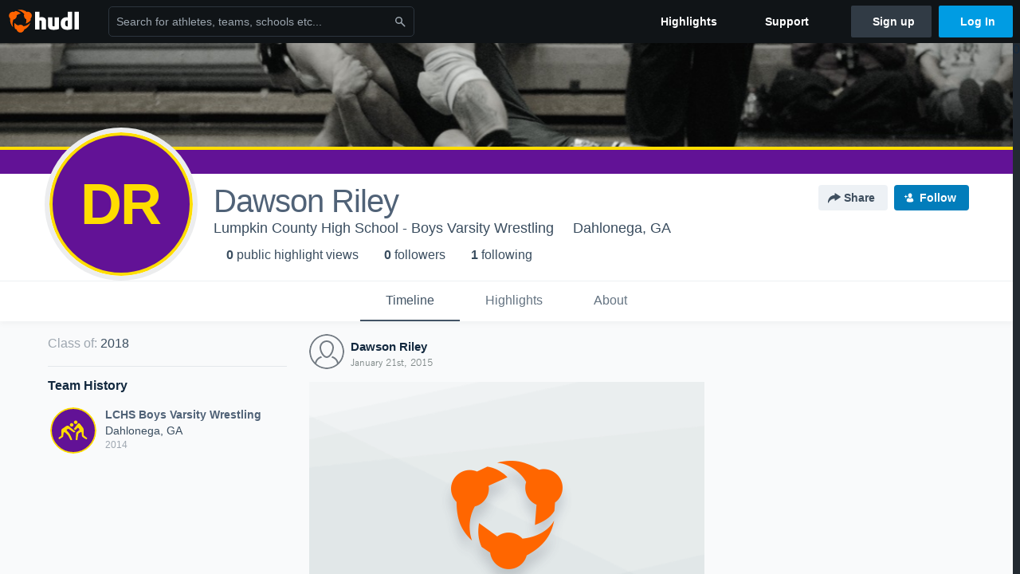

--- FILE ---
content_type: text/html; charset=utf-8
request_url: https://www.google.com/recaptcha/api2/aframe
body_size: 249
content:
<!DOCTYPE HTML><html><head><meta http-equiv="content-type" content="text/html; charset=UTF-8"></head><body><script nonce="63_mUyDVBoL8KbrGJmS8-g">/** Anti-fraud and anti-abuse applications only. See google.com/recaptcha */ try{var clients={'sodar':'https://pagead2.googlesyndication.com/pagead/sodar?'};window.addEventListener("message",function(a){try{if(a.source===window.parent){var b=JSON.parse(a.data);var c=clients[b['id']];if(c){var d=document.createElement('img');d.src=c+b['params']+'&rc='+(localStorage.getItem("rc::a")?sessionStorage.getItem("rc::b"):"");window.document.body.appendChild(d);sessionStorage.setItem("rc::e",parseInt(sessionStorage.getItem("rc::e")||0)+1);localStorage.setItem("rc::h",'1768792385441');}}}catch(b){}});window.parent.postMessage("_grecaptcha_ready", "*");}catch(b){}</script></body></html>